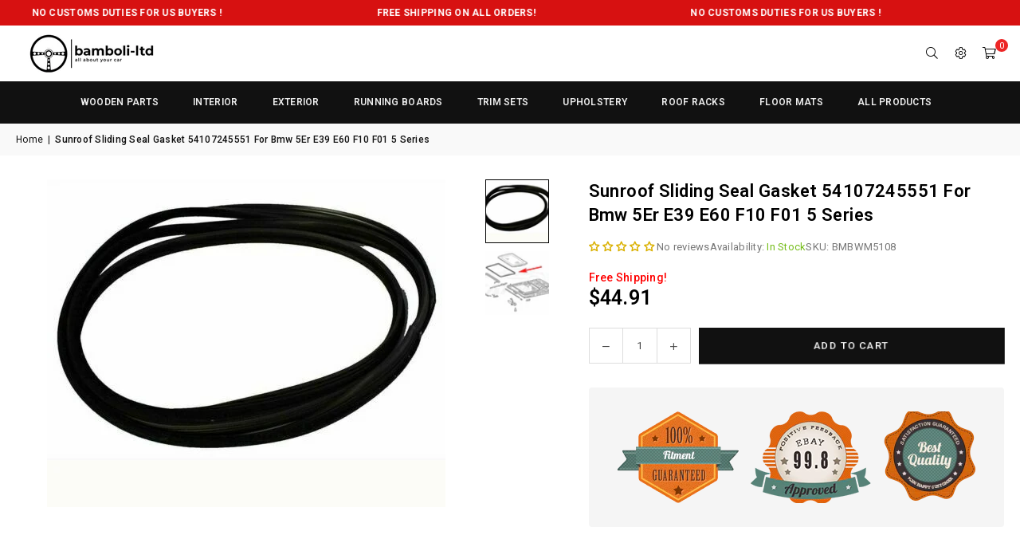

--- FILE ---
content_type: text/javascript
request_url: https://www.bamboliltd.com/cdn/shop/t/18/assets/photoswipe-lightbox.min.js?v=69126048216798427231735946378
body_size: 2959
content:
function t(t,e,i){const s=document.createElement(e||"div");return t&&(s.className=t),i&&i.appendChild(s),s}function i(t,e,i){t.style.width="number"==typeof e?e+"px":e,t.style.height="number"==typeof i?i+"px":i}const s="idle",h="loading",e="loaded",n="error";function o(t,e,i=document){let s=[];if(t instanceof Element)s=[t];else if(t instanceof NodeList||Array.isArray(t))s=Array.from(t);else{const n="string"==typeof t?t:e;n&&(s=Array.from(i.querySelectorAll(n)))}return s}function r(){return!(!navigator.vendor||!navigator.vendor.match(/apple/i))}class a{constructor(t,e){this.type=t,e&&Object.assign(this,e)}preventDefault(){this.defaultPrevented=!0}}class c{constructor(e,i){this.element=t("pswp__img pswp__img--placeholder",e?"img":"",i),e&&(this.element.decoding="async",this.element.alt="",this.element.src=e,this.element.setAttribute("role","presentation")),this.element.setAttribute("aria-hidden","true")}setDisplayedSize(t,e){this.element&&("IMG"===this.element.tagName?(i(this.element,250,"auto"),this.element.style.transformOrigin="0 0",this.element.style.transform=function(t,e,i){let s="translate3d(0px,0px,0)";return void 0!==i&&(s+=" scale3d("+i+","+i+",1)"),s}(0,0,t/250)):i(this.element,t,e))}destroy(){this.element.parentNode&&this.element.remove(),this.element=null}}class l{constructor(t,e,i){this.instance=e,this.data=t,this.index=i,this.element=void 0,this.displayedImageWidth=0,this.displayedImageHeight=0,this.width=Number(this.data.w)||Number(this.data.width)||0,this.height=Number(this.data.h)||Number(this.data.height)||0,this.isAttached=!1,this.hasSlide=!1,this.state=s,this.data.type?this.type=this.data.type:this.data.src?this.type="image":this.type="html",this.instance.dispatch("contentInit",{content:this})}removePlaceholder(){this.placeholder&&!this.keepPlaceholder()&&setTimeout((()=>{this.placeholder&&(this.placeholder.destroy(),this.placeholder=null)}),1e3)}load(e,i){if(this.slide&&this.usePlaceholder())if(this.placeholder){const t=this.placeholder.element;t&&!t.parentElement&&this.slide.container.prepend(t)}else{const t=this.instance.applyFilters("placeholderSrc",!(!this.data.msrc||!this.slide.isFirstSlide)&&this.data.msrc,this);this.placeholder=new c(t,this.slide.container)}this.element&&!i||this.instance.dispatch("contentLoad",{content:this,isLazy:e}).defaultPrevented||(this.isImageContent()?(this.element=t("pswp__img","img"),this.displayedImageWidth&&this.loadImage(e)):(this.element=t("pswp__content"),this.element.innerHTML=this.data.html||""),i&&this.slide&&this.slide.updateContentSize(!0))}loadImage(t){const e=this.element;this.instance.dispatch("contentLoadImage",{content:this,isLazy:t}).defaultPrevented||(this.updateSrcsetSizes(),this.data.srcset&&(e.srcset=this.data.srcset),e.src=this.data.src,e.alt=this.data.alt||"",this.state=h,e.complete?this.onLoaded():(e.onload=()=>{this.onLoaded()},e.onerror=()=>{this.onError()}))}setSlide(t){this.slide=t,this.hasSlide=!0,this.instance=t.pswp}onLoaded(){this.state=e,this.slide&&(this.instance.dispatch("loadComplete",{slide:this.slide,content:this}),this.slide.isActive&&this.slide.heavyAppended&&!this.element.parentNode&&(this.append(),this.slide.updateContentSize(!0)),this.state!==e&&this.state!==n||this.removePlaceholder())}onError(){this.state=n,this.slide&&(this.displayError(),this.instance.dispatch("loadComplete",{slide:this.slide,isError:!0,content:this}),this.instance.dispatch("loadError",{slide:this.slide,content:this}))}isLoading(){return this.instance.applyFilters("isContentLoading",this.state===h,this)}isError(){return this.state===n}isImageContent(){return"image"===this.type}setDisplayedSize(t,e){if(this.element&&(this.placeholder&&this.placeholder.setDisplayedSize(t,e),!this.instance.dispatch("contentResize",{content:this,width:t,height:e}).defaultPrevented&&(i(this.element,t,e),this.isImageContent()&&!this.isError()))){const i=!this.displayedImageWidth&&t;this.displayedImageWidth=t,this.displayedImageHeight=e,i?this.loadImage(!1):this.updateSrcsetSizes(),this.slide&&this.instance.dispatch("imageSizeChange",{slide:this.slide,width:t,height:e,content:this})}}isZoomable(){return this.instance.applyFilters("isContentZoomable",this.isImageContent()&&this.state!==n,this)}updateSrcsetSizes(){if(this.data.srcset){const t=this.element,e=this.instance.applyFilters("srcsetSizesWidth",this.displayedImageWidth,this);(!t.dataset.largestUsedSize||e>parseInt(t.dataset.largestUsedSize,10))&&(t.sizes=e+"px",t.dataset.largestUsedSize=String(e))}}usePlaceholder(){return this.instance.applyFilters("useContentPlaceholder",this.isImageContent(),this)}lazyLoad(){this.instance.dispatch("contentLazyLoad",{content:this}).defaultPrevented||this.load(!0)}keepPlaceholder(){return this.instance.applyFilters("isKeepingPlaceholder",this.isLoading(),this)}destroy(){this.hasSlide=!1,this.slide=null,this.instance.dispatch("contentDestroy",{content:this}).defaultPrevented||(this.remove(),this.placeholder&&(this.placeholder.destroy(),this.placeholder=null),this.isImageContent()&&this.element&&(this.element.onload=null,this.element.onerror=null,this.element=null))}displayError(){if(this.slide){let e=t("pswp__error-msg");e.innerText=this.instance.options.errorMsg,e=this.instance.applyFilters("contentErrorElement",e,this),this.element=t("pswp__content pswp__error-msg-container"),this.element.appendChild(e),this.slide.container.innerText="",this.slide.container.appendChild(this.element),this.slide.updateContentSize(!0),this.removePlaceholder()}}append(){if(this.isAttached)return;if(this.isAttached=!0,this.state===n)return void this.displayError();if(this.instance.dispatch("contentAppend",{content:this}).defaultPrevented)return;const t="decode"in this.element;this.isImageContent()?t&&this.slide&&(!this.slide.isActive||r())?(this.isDecoding=!0,this.element.decode().catch((()=>{})).finally((()=>{this.isDecoding=!1,this.appendImage()}))):this.appendImage():this.element&&!this.element.parentNode&&this.slide.container.appendChild(this.element)}activate(){this.instance.dispatch("contentActivate",{content:this}).defaultPrevented||this.slide&&(this.isImageContent()&&this.isDecoding&&!r()?this.appendImage():this.isError()&&this.load(!1,!0),this.slide.holderElement&&this.slide.holderElement.setAttribute("aria-hidden","false"))}deactivate(){this.instance.dispatch("contentDeactivate",{content:this}),this.slide&&this.slide.holderElement&&this.slide.holderElement.setAttribute("aria-hidden","true")}remove(){this.isAttached=!1,this.instance.dispatch("contentRemove",{content:this}).defaultPrevented||(this.element&&this.element.parentNode&&this.element.remove(),this.placeholder&&this.placeholder.element&&this.placeholder.element.remove())}appendImage(){this.isAttached&&(this.instance.dispatch("contentAppendImage",{content:this}).defaultPrevented||(this.slide&&this.element&&!this.element.parentNode&&this.slide.container.appendChild(this.element),this.state!==e&&this.state!==n||this.removePlaceholder()))}}function d(t,e,i,s,n){let h;if(e.paddingFn)h=e.paddingFn(i,s,n)[t];else if(e.padding)h=e.padding[t];else{const i="padding"+t[0].toUpperCase()+t.slice(1);e[i]&&(h=e[i])}return h||0}class u{constructor(t,e,i,s){this.pswp=s,this.options=t,this.itemData=e,this.index=i}update(t,e,i){this.elementSize={x:t,y:e},this.panAreaSize=i;const s=this.panAreaSize.x/this.elementSize.x,n=this.panAreaSize.y/this.elementSize.y;this.fit=Math.min(1,s<n?s:n),this.fill=Math.min(1,s>n?s:n),this.vFill=Math.min(1,n),this.initial=this.t(),this.secondary=this.i(),this.max=Math.max(this.initial,this.secondary,this.o()),this.min=Math.min(this.fit,this.initial,this.secondary),this.pswp&&this.pswp.dispatch("zoomLevelsUpdate",{zoomLevels:this,slideData:this.itemData})}l(t){const e=t+"ZoomLevel",i=this.options[e];if(i)return"function"==typeof i?i(this):"fill"===i?this.fill:"fit"===i?this.fit:Number(i)}i(){let t=this.l("secondary");return t||(t=Math.min(1,3*this.fit),t*this.elementSize.x>4e3&&(t=4e3/this.elementSize.x),t)}t(){return this.l("initial")||this.fit}o(){return this.l("max")||Math.max(1,4*this.fit)}}function p(t,e,i){const s=e.createContentFromData(t,i);if(!s||!s.lazyLoad)return;const{options:n}=e,h=e.viewportSize||function(t,e){if(t.getViewportSizeFn){const i=t.getViewportSizeFn(t,e);if(i)return i}return{x:document.documentElement.clientWidth,y:window.innerHeight}}(n,e),a=function(t,e,i,s){return{x:e.x-d("left",t,e,i,s)-d("right",t,e,i,s),y:e.y-d("top",t,e,i,s)-d("bottom",t,e,i,s)}}(n,h,t,i),o=new u(n,t,-1);return o.update(s.width,s.height,a),s.lazyLoad(),s.setDisplayedSize(Math.ceil(s.width*o.initial),Math.ceil(s.height*o.initial)),s}class m extends class extends class{constructor(){this.u={},this.p={},this.pswp=void 0,this.options=void 0}addFilter(t,e,i=100){this.p[t]||(this.p[t]=[]),this.p[t].push({fn:e,priority:i}),this.p[t].sort(((t,e)=>t.priority-e.priority)),this.pswp&&this.pswp.addFilter(t,e,i)}removeFilter(t,e){this.p[t]&&(this.p[t]=this.p[t].filter((t=>t.fn!==e))),this.pswp&&this.pswp.removeFilter(t,e)}applyFilters(t,...e){return this.p[t]&&this.p[t].forEach((t=>{e[0]=t.fn.apply(this,e)})),e[0]}on(t,e){this.u[t]||(this.u[t]=[]),this.u[t].push(e),this.pswp&&this.pswp.on(t,e)}off(t,e){this.u[t]&&(this.u[t]=this.u[t].filter((t=>e!==t))),this.pswp&&this.pswp.off(t,e)}dispatch(t,e){if(this.pswp)return this.pswp.dispatch(t,e);const i=new a(t,e);return this.u?(this.u[t]&&this.u[t].forEach((t=>{t.call(this,i)})),i):i}}{getNumItems(){let t;const{dataSource:e}=this.options;e?"length"in e?t=e.length:"gallery"in e&&(e.items||(e.items=this.m(e.gallery)),e.items&&(t=e.items.length)):t=0;const i=this.dispatch("numItems",{dataSource:e,numItems:t});return this.applyFilters("numItems",i.numItems,e)}createContentFromData(t,e){return new l(t,this,e)}getItemData(t){const{dataSource:e}=this.options;let i;Array.isArray(e)?i=e[t]:e&&e.gallery&&(e.items||(e.items=this.m(e.gallery)),i=e.items[t]);let s=i;s instanceof Element&&(s=this.g(s));const n=this.dispatch("itemData",{itemData:s||{},index:t});return this.applyFilters("itemData",n.itemData,t)}m(t){return this.options.children||this.options.childSelector?o(this.options.children,this.options.childSelector,t)||[]:[t]}g(t){const e={element:t},i="A"===t.tagName?t:t.querySelector("a");if(i){e.src=i.dataset.pswpSrc||i.href,i.dataset.pswpSrcset&&(e.srcset=i.dataset.pswpSrcset),e.width=parseInt(i.dataset.pswpWidth,10),e.height=parseInt(i.dataset.pswpHeight,10),e.w=e.width,e.h=e.height,i.dataset.pswpType&&(e.type=i.dataset.pswpType);const s=t.querySelector("img");s&&(e.msrc=s.currentSrc||s.src,e.alt=s.getAttribute("alt")),(i.dataset.pswpCropped||i.dataset.cropped)&&(e.thumbCropped=!0)}return this.applyFilters("domItemData",e,t,i)}lazyLoadData(t,e){return p(t,this,e)}}{constructor(t){super(),this.options=t||{},this.v=0}init(){this.onThumbnailsClick=this.onThumbnailsClick.bind(this),o(this.options.gallery,this.options.gallerySelector).forEach((t=>{t.addEventListener("click",this.onThumbnailsClick,!1)}))}onThumbnailsClick(t){if(function(t){if(2===t.which||t.ctrlKey||t.metaKey||t.altKey||t.shiftKey)return!0}(t)||window.pswp||!1===window.navigator.onLine)return;let e={x:t.clientX,y:t.clientY};e.x||e.y||(e=null);let i=this.getClickedIndex(t);i=this.applyFilters("clickedIndex",i,t,this);const s={gallery:t.currentTarget};i>=0&&(t.preventDefault(),this.loadAndOpen(i,s,e))}getClickedIndex(t){if(this.options.getClickedIndexFn)return this.options.getClickedIndexFn.call(this,t);const e=t.target,i=o(this.options.children,this.options.childSelector,t.currentTarget).findIndex((t=>t===e||t.contains(e)));return-1!==i?i:this.options.children||this.options.childSelector?-1:0}loadAndOpen(t,e,i){return!window.pswp&&(this.options.index=t,this.options.initialPointerPos=i,this.shouldOpen=!0,this.preload(t,e),!0)}preload(t,e){const{options:i}=this;e&&(i.dataSource=e);const s=[],n=typeof i.pswpModule;if("function"==typeof(h=i.pswpModule)&&h.prototype&&h.prototype.goTo)s.push(Promise.resolve(i.pswpModule));else{if("string"===n)throw new Error("pswpModule as string is no longer supported");if("function"!==n)throw new Error("pswpModule is not valid");s.push(i.pswpModule())}var h;"function"==typeof i.openPromise&&s.push(i.openPromise()),!1!==i.preloadFirstSlide&&t>=0&&(this._=function(t,e){const i=e.getItemData(t);if(!e.dispatch("lazyLoadSlide",{index:t,itemData:i}).defaultPrevented)return p(i,e,t)}(t,this));const a=++this.v;Promise.all(s).then((t=>{if(this.shouldOpen){const e=t[0];this.I(e,a)}}))}I(t,e){if(e!==this.v&&this.shouldOpen)return;if(this.shouldOpen=!1,window.pswp)return;const i="object"==typeof t?new t.default(this.options):new t(this.options);this.pswp=i,window.pswp=i,Object.keys(this.u).forEach((t=>{this.u[t].forEach((e=>{i.on(t,e)}))})),Object.keys(this.p).forEach((t=>{this.p[t].forEach((e=>{i.addFilter(t,e.fn,e.priority)}))})),this._&&(i.contentLoader.addToCache(this._),this._=null),i.on("destroy",(()=>{this.pswp=null,window.pswp=null})),i.init()}destroy(){this.pswp&&this.pswp.destroy(),this.shouldOpen=!1,this.u=null,o(this.options.gallery,this.options.gallerySelector).forEach((t=>{t.removeEventListener("click",this.onThumbnailsClick,!1)}))}}export{m as default};


--- FILE ---
content_type: text/javascript; charset=utf-8
request_url: https://www.bamboliltd.com/products/sunroof-sliding-seal-gasket-54107245551-for-bmw-5er-e39-e60-f10-f01-5-series.js
body_size: 1105
content:
{"id":5760858620064,"title":"Sunroof Sliding Seal Gasket 54107245551 For Bmw 5Er E39 E60 F10 F01 5 Series","handle":"sunroof-sliding-seal-gasket-54107245551-for-bmw-5er-e39-e60-f10-f01-5-series","description":"\u003cstyle\u003e\n\t\t.baslik {background:#C90101;color:white;height:30px;padding-top: 5px;}\n\t\t.span2 {vertical-align: middle;margin-left: 3px!important;font-weight: bold;}\n\t\t.green {color:green;}\n\u003c\/style\u003e\n\n\u003cdiv class=\"baslik\"\u003e\u003cspan class=\"span2\"\u003eDESCRIPTIONS\u003c\/span\u003e\u003c\/div\u003e\n\u003c!-- NOW YOU CAN EDIT --\u003e\u003cp\u003eSunroof Sliding Seal Gasket 54107245551 For Bmw 5Er E39 E60 F10 F01  5 Series\u003c\/p\u003e\u003c!-- EDIT FIN --\u003e\n\u003cdiv class=\"baslik\"\u003e\u003cspan class=\"span2\"\u003eSHIPPING\u003c\/span\u003e\u003c\/div\u003e\n\n\u003cp class=\"green\"\u003eWe ship \u003cstrong\u003eabsolutely free\u003c\/strong\u003e within 1-3 business days after receiving cleared payment.\u003c\/p\u003e\n\n\u003cp\u003eInternational buyers outside of USA please note: Import duties, taxes, and charges aren't included in the item price or postage cost. These charges are the buyer's responsibility.\u003c\/p\u003e\n\n\u003cp\u003e\"Please check with your country's customs office to determine what these additional costs will be prior to buying.\"\u003c\/p\u003e\n\n\u003cdiv class=\"baslik\"\u003e\u003cspan class=\"span2\"\u003eABOUT US\u003c\/span\u003e\u003c\/div\u003e\n\u003cbr\u003e\nBamboli LTD; manufacture custom 3d floor mats, roof rack and classic mercedes parts. We reproduce\/manufacture wood trim set, wood interior set, wood dashboard, wood panel, ashtray, casette box, storage box, picnic table, steering wheel, interior side door sill cover, center console wood, wood trim, dash side back trim set, speedometer, guitar console, climate panel, window trim set for w111, w112, w113, w114, w115, w116, w123, w124, w126, w108, w109, r107, w107, w113 pagoda, sel series, sl series, s series.","published_at":"2020-10-12T15:45:48-04:00","created_at":"2020-10-12T15:45:49-04:00","vendor":"BMW","type":"Seal \u0026 Gaskets","tags":["5-Series","Bmw","E39","E60","F01","F10","Seal \u0026 Gaskets"],"price":4491,"price_min":4491,"price_max":4491,"available":true,"price_varies":false,"compare_at_price":null,"compare_at_price_min":0,"compare_at_price_max":0,"compare_at_price_varies":false,"variants":[{"id":36698257195168,"title":"Default Title","option1":"Default Title","option2":null,"option3":null,"sku":"BMBWM5108","requires_shipping":true,"taxable":false,"featured_image":null,"available":true,"name":"Sunroof Sliding Seal Gasket 54107245551 For Bmw 5Er E39 E60 F10 F01 5 Series","public_title":null,"options":["Default Title"],"price":4491,"weight":0,"compare_at_price":null,"inventory_management":"shopify","barcode":null,"requires_selling_plan":false,"selling_plan_allocations":[]}],"images":["\/\/cdn.shopify.com\/s\/files\/1\/0096\/6970\/5828\/products\/57_f470b29a-76f0-4ce0-83f0-a1dca30acf1d.jpg?v=1759252756","\/\/cdn.shopify.com\/s\/files\/1\/0096\/6970\/5828\/products\/57_e52114c2-534c-45e6-b81b-0f97e535a10d.jpg?v=1610731543"],"featured_image":"\/\/cdn.shopify.com\/s\/files\/1\/0096\/6970\/5828\/products\/57_f470b29a-76f0-4ce0-83f0-a1dca30acf1d.jpg?v=1759252756","options":[{"name":"Title","position":1,"values":["Default Title"]}],"url":"\/products\/sunroof-sliding-seal-gasket-54107245551-for-bmw-5er-e39-e60-f10-f01-5-series","media":[{"alt":null,"id":11833402589344,"position":1,"preview_image":{"aspect_ratio":1.217,"height":411,"width":500,"src":"https:\/\/cdn.shopify.com\/s\/files\/1\/0096\/6970\/5828\/products\/57_f470b29a-76f0-4ce0-83f0-a1dca30acf1d.jpg?v=1759252756"},"aspect_ratio":1.217,"height":411,"media_type":"image","src":"https:\/\/cdn.shopify.com\/s\/files\/1\/0096\/6970\/5828\/products\/57_f470b29a-76f0-4ce0-83f0-a1dca30acf1d.jpg?v=1759252756","width":500},{"alt":null,"id":13278207312032,"position":2,"preview_image":{"aspect_ratio":1.362,"height":661,"width":900,"src":"https:\/\/cdn.shopify.com\/s\/files\/1\/0096\/6970\/5828\/products\/57_e52114c2-534c-45e6-b81b-0f97e535a10d.jpg?v=1610731543"},"aspect_ratio":1.362,"height":661,"media_type":"image","src":"https:\/\/cdn.shopify.com\/s\/files\/1\/0096\/6970\/5828\/products\/57_e52114c2-534c-45e6-b81b-0f97e535a10d.jpg?v=1610731543","width":900}],"requires_selling_plan":false,"selling_plan_groups":[]}